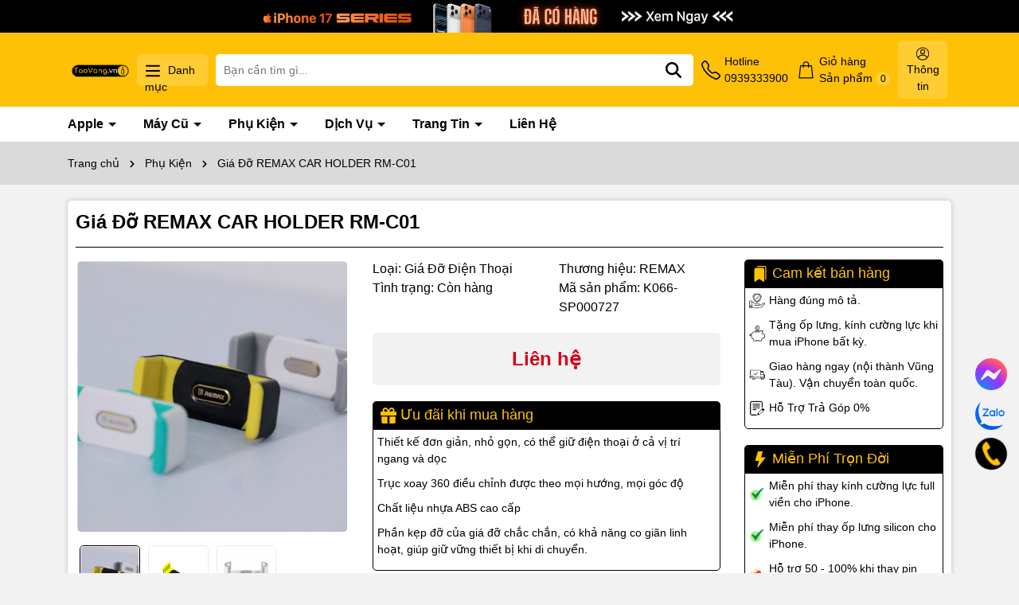

--- FILE ---
content_type: text/css;charset=utf-8
request_url: https://bizweb.dktcdn.net/100/176/601/themes/984546/assets/breadcrumb_style.scss.css?1764476216880
body_size: 79
content:
.bread-crumb{background:#dadada;margin-bottom:20px}.breadcrumb{margin:0;font-size:14px;padding:15px 0px;border-radius:0;font-weight:400;line-height:24px;width:100%;text-align:left}.breadcrumb li{display:inline}.breadcrumb li>a{color:#000}.breadcrumb li>a>span{color:#000}.breadcrumb li .mr_lr{padding:0px 3px;color:#000}.breadcrumb li .mr_lr svg{width:10px;height:10px;margin-top:-2px}.breadcrumb li span{display:inline;color:#000}.breadcrumb li span .fa{color:#000;padding:0px 5px}.breadcrumb li a:hover,.breadcrumb li.active,.breadcrumb li strong{color:#000;font-weight:400;text-decoration:none}.breadcrumb li a:hover span,.breadcrumb li.active span,.breadcrumb li strong span{color:#000}.breadcrumb>li+li:before{display:none}


--- FILE ---
content_type: text/css
request_url: https://bizweb.dktcdn.net/100/176/601/themes/984546/assets/product_style.scss.css?1764476216880
body_size: 5516
content:
.title-product{font-size:24px;font-weight:700;margin:0px 0px 15px;padding-bottom:15px;border-bottom:1px solid #000}.product-detail-left{margin-bottom:15px}@media (min-width: 991px){.product-image-block{position:sticky;top:10px;margin-bottom:20px}}.gallery-top .swiper-slide{padding-bottom:100%;display:block;height:0;background:#fff;overflow:hidden;border-radius:5px}.gallery-top .swiper-slide img{left:50%;top:50%;transform:translate(-50%, -50%);max-width:99%;max-height:100%;width:auto !important;height:auto !important;position:absolute;border-radius:5px}.gallery-top .tag-km{position:absolute;top:10px;z-index:9}.gallery-top .tag-km span{background:#000;color:#fff;padding:2px 5px 2px 5px;border-radius:3px;margin-top:5px;display:table}.gallery-top .tag-km span:nth-child(1){background:#000}.gallery-top .tag-km span:nth-child(2){background:#f3bd01}.gallery-top .tag-km span:nth-child(3){background:#000}.gallery-top .tag-km span img{height:20px;width:auto}@media (max-width: 500px){.gallery-top .tag-km span{font-size:10px}.gallery-top .tag-km span img{height:15px}}@media (max-width: 991px){.product-images{margin-bottom:20px}}.gallery-thumbs{margin-top:10px !important;padding:5px}.gallery-thumbs .swiper-slide{border:1px solid #ebebeb;cursor:pointer;background:#fff;border-radius:5px;overflow:hidden}.gallery-thumbs .swiper-slide .p-100{padding-bottom:100%;display:block;height:0;background:#fff;overflow:hidden;border-radius:5px}.gallery-thumbs .swiper-slide .p-100 img{left:50%;top:50%;transform:translate(-50%, -50%);max-width:99%;max-height:100%;width:auto !important;height:auto !important;position:absolute;border-radius:5px}.gallery-thumbs .swiper-slide.swiper-slide-thumb-active{border-color:#000}.gallery-thumbs .swiper-slide:hover{border-color:#000}.gallery-thumbs .swiper-button-prev{left:6px !important}.layout-product{padding-bottom:30px}.layout-product .thumb-vendor{background:#fbeff0;color:#000;border-radius:5px;padding:10px;display:-ms-flexbox;display:flex;-ms-flex-wrap:wrap;flex-wrap:wrap;align-items:center;margin-top:20px}.layout-product .thumb-vendor .title{-ms-flex:0 0 50%;flex:0 0 50%;max-width:50%;position:relative;width:100%;font-size:18px;font-weight:700}.layout-product .thumb-vendor .title b{color:#000}.layout-product .thumb-vendor .vendoritem{text-align:right;-ms-flex:0 0 50%;flex:0 0 50%;max-width:50%;position:relative;width:100%}.layout-product .thumb-vendor .vendoritem img{height:50px;width:auto}.layout-product .thumb-vendor .style-button{text-align:center;-ms-flex:0 0 100%;flex:0 0 100%;max-width:100;position:relative;width:100%;margin-top:10px;justify-content:center}.layout-product .details-pro{background:#fff;border-radius:5px}.layout-product .details-pro .price-box{margin-bottom:20px;background:#f2f2f2;text-align:center;padding:15px;display:flex;justify-content:center;align-items:center;border-radius:5px}@media (max-width: 767px){.layout-product .details-pro .price-box{display:block}}.layout-product .details-pro .price-box .title-price{display:block;font-weight:600}.layout-product .details-pro .price-box .special-price{font-size:24px;font-weight:600;color:#d70018;display:inline-block}.layout-product .details-pro .price-box .old-price{color:#545454;font-size:14px;text-decoration:line-through;margin-left:10px}.layout-product .details-pro .price-box .save-price{display:block}.layout-product .details-pro .price-box .save-price .product-price-save{color:#ef1104}.layout-product .details-pro .price-box .product-tragop{margin-left:10px}@media (max-width: 767px){.layout-product .details-pro .price-box .product-tragop{margin-left:0}}.layout-product .details-pro .price-box .product-tragop span{display:inline-block;background:#f7b938;color:#fff;padding:5px 10px;margin:0 10px;border-radius:5px}@media (max-width: 767px){.layout-product .details-pro .price-box .product-tragop span{margin-left:0}}.layout-product .details-pro .pro-promo{background:#eee;padding-left:4px !important;padding-right:4px !important;border-left:3px solid #f3bd01;font-size:14px;margin-top:15px;font-weight:700;padding-top:5px;padding-bottom:5px;border-radius:5px}.layout-product .inventory_quantity{font-size:16px;margin-bottom:20px}.layout-product .inventory_quantity .thump-break .mb-break{display:block}.layout-product .inventory_quantity .thump-break .a-stock,.layout-product .inventory_quantity .thump-break .a-vendor,.layout-product .inventory_quantity .thump-break .variant-sku{color:#000;font-weight:500}.layout-product .product-summary{margin-top:10px;font-size:14px;background:#f0f0f0;padding:10px;border-radius:5px img;border-radius-display:none}.layout-product .select-swatch{margin-bottom:10px}.layout-product .swatch{font-size:14px;margin-bottom:5px}.layout-product .swatch .header{margin-bottom:5px;font-weight:600}.layout-product .swatch .header .value-roperties{color:#000}.layout-product .swatch .swatch-element{display:inline-block;margin:0px 5px 5px 0}.layout-product .swatch .swatch-element input{display:none}.layout-product .swatch .swatch-element label{display:inline-flex;align-items:center;justify-content:center;border:1px solid #ccc;cursor:pointer;white-space:nowrap;padding:5px 15px;position:relative;margin-bottom:0;border-radius:5px;overflow:hidden}.layout-product .swatch .swatch-element label .crossed-out{display:none}.layout-product .swatch .swatch-element input:checked+label{border-color:#d70018;color:#d70018}.layout-product .swatch .swatch-element input:checked+label:after{background-color:#d70018;border-radius:0 0 10px 0;color:#fff;content:"✓";font-size:7px;height:10px;left:0;padding-bottom:11px;padding-left:4px;position:absolute;top:0;width:14px}.layout-product .swatch .swatch-element .tooltip{display:none}.layout-product .swatch .swatch-element.color label{padding:2px 10px;min-height:54px}.layout-product .swatch .swatch-element.color label img{max-height:47px;border-radius:5px}.layout-product .swatch .swatch-element.color label span{padding-left:10px}.layout-product .swatch.swatch-baohanh .baohanh-frame{border:1px solid #ebecef;border-radius:10px;overflow:hidden}.layout-product .swatch.swatch-baohanh .baohanh-frame .header{background:#f2f2f2;padding:5px 10px;font-size:16px;display:flex;align-items:center;margin-bottom:0}.layout-product .swatch.swatch-baohanh .baohanh-frame .header svg{width:20px;height:20px;margin-right:5px}.layout-product .swatch.swatch-baohanh .baohanh-frame .thump-swatch{padding:10px;flex-wrap:nowrap;gap:5px}.layout-product .swatch.swatch-baohanh .baohanh-frame .thump-swatch .swatch-element{width:50%;margin:0}.layout-product .swatch.swatch-baohanh .baohanh-frame .thump-swatch .swatch-element label{width:100%;display:block}.layout-product .selector-wrapper{display:none !important}.layout-product .button_actions{float:left;width:100%;margin-top:10px;display:flex}.layout-product .button_actions .add_to_cart{border:0;height:50px;padding:0 0px;color:#000;text-transform:uppercase;width:100%;font-weight:500;display:flex;align-items:center;background:#fff;border-radius:5px;overflow:hidden;background:#f3bd01;display:flex;align-items:center;justify-content:center;flex-direction:column;transition:all .3s ease}.layout-product .button_actions .add_to_cart .txt-main{font-weight:600}.layout-product .button_actions .add_to_cart .text_2{display:block;font-size:12px;text-transform:none}.layout-product .button_actions .add_to_cart:hover{opacity:0.8;transform:translateY(-5px)}.layout-product .button_actions .btn-soldout{border:initial;height:50px;padding:0 20px;background:#f3bd01;color:#fff;text-transform:uppercase;width:100%;border-radius:5px;overflow:hidden;justify-content:center;transition:all .3s ease;opacity:0.6}.layout-product .button_actions .btn-soldout:hover{opacity:0.4;transform:translateY(-5px)}.layout-product .flex-quantity{display:block;font-size:14px;margin-top:10px}.layout-product .flex-quantity .sl{display:block;font-weight:600}.layout-product .input_number_product{display:block;width:100%;min-height:30px;font-size:1em;line-height:1.5;color:#55595c;background-color:#fff;background-image:none;margin:0;width:auto;float:left;position:relative;padding:0;border:none;box-shadow:none;background-color:transparent;border:1px solid #000;border-radius:5px;padding:2px}.layout-product .input_number_product .btn_num{font-size:20px;line-height:0px;border:0;display:inline-block;width:35px;height:35px;background:#000;float:left;color:#ffc107;text-align:center;padding:0px;border-radius:5px}.layout-product .input_number_product .btn_num svg{width:20px;height:20px}.layout-product .input_number_product .btn_num:hover{background:#f3bd01}.layout-product .input_number_product input{padding:0 2px;text-align:center;margin:0px;display:block;float:left;height:35px;border:0;width:60px;text-align:center;box-shadow:none;border-radius:8px;font-size:15px}.layout-product .group-button{display:flex;flex-wrap:wrap;width:100%;margin-bottom:10px}.layout-product .btn-buyNow{display:flex;background:#000;border-radius:5px;color:#ffc107;margin-top:10px;justify-content:center;align-items:center;flex-direction:column;padding:5px;font-size:14x;margin-top:10px;font-weight:600;text-transform:uppercase;width:100%;height:50px;transition:all .3s ease}@media (max-width: 767px){.layout-product .btn-buyNow{width:100%}}.layout-product .btn-buyNow:hover{opacity:0.8;transform:translateY(-5px)}.layout-product .button-phone{display:flex;background:#000;border-radius:5px;color:#ffc107;margin-top:10px;justify-content:center;align-items:center;flex-direction:column;padding:5px;font-size:13px;margin-top:10px;width:calc(50% - 5px);height:50px;transition:all .3s ease}@media (max-width: 767px){.layout-product .button-phone{width:100%}}.layout-product .button-phone span{font-size:16px}.layout-product .button-phone:hover{opacity:0.8;transform:translateY(-5px)}.layout-product .free-ship{margin-bottom:15px}.layout-product .thump-check{height:10px;position:relative;font-size:12px;text-align:center;background:#e7e7e7;margin-top:10px;border-radius:5px;overflow:hidden}.layout-product .thump-check .check-bar1{position:absolute;height:8px;top:0px;border-radius:5px;background-color:#000;-webkit-animation:progress_bar_fill 2s linear infinite;animation:progress_bar_fill 2s linear infinite;background-image:linear-gradient(45deg, rgba(255,255,255,0.2) 25%, transparent 25%, transparent 50%, rgba(255,255,255,0.2) 50%, rgba(255,255,255,0.2) 75%, transparent 75%, transparent);background-size:40px 40px;transition:width .6s ease;height:100%}.layout-product .check-bar{display:inline-block;width:100%;height:100%;z-index:1;color:#000;position:relative}@keyframes progress_bar_fill{0%{background-position:0 0}100%{background-position:40px 0}}@media (max-width: 767px){.title-product{margin-top:15px}.layout-product .inventory_quantity .line{display:none}.layout-product .inventory_quantity .mb-break{display:block}}.product-tab .tabs-title{padding:0;margin:0;list-style:none;display:flex;flex-wrap:wrap;margin-bottom:20px}.product-tab .tabs-title .tab-link{cursor:pointer;display:flex;justify-content:space-between;align-items:center;margin-right:10px}.product-tab .tabs-title .tab-link h3{display:inline-flex;align-items:center;margin-bottom:0;overflow:hidden;font-weight:600;font-size:18px;position:relative;padding:5px 15px;border:1px solid #000;border-radius:5px;color:#000}@media (max-width: 767px){.product-tab .tabs-title .tab-link h3{font-size:18px;padding-bottom:2px}}.product-tab .tabs-title .tab-link.active h3,.product-tab .tabs-title .tab-link:hover h3{background:#000;border:1px solid #000;color:#ffc107}@media (max-width: 1199px){.product-tab .tabs-title{display:flex;flex-wrap:nowrap;overflow-x:auto;overflow-y:hidden}.product-tab .tabs-title li{flex:0 0 auto;white-space:nowrap}}.product-tab .tab-content{opacity:0;visibility:hidden;height:0;overflow:hidden}.product-tab .tab-content.active{opacity:1;visibility:visible;height:auto}@media (min-width: 991px){.product-tab .tab-content .rte{min-height:865px}}@media (min-width: 1199px){.product-tab .tab-content .rte{min-height:1008px}}.product-tab .product_getcontent{position:relative}.product-tab .product_getcontent .ba-text-fpt.has-height{height:1451px;overflow:hidden;-webkit-transition:height 0.2s;-moz-transition:height 0.2s;transition:height 0.2s}.product-tab .product_getcontent .show-more{position:relative}.product-tab .product_getcontent .show-more::before{height:100px;margin-top:-60px;content:"";display:block;background:transparent;background:-moz-linear-gradient(top, rgba(255,255,255,0) 0, rgba(255,255,255,0.91) 50%, #fff 55%);background:-webkit-gradient(left top, left bottom, color-stop(0, rgba(255,255,255,0)), color-stop(50%, rgba(255,255,255,0.91)), color-stop(55%, #fff));background:-webkit-linear-gradient(top, rgba(255,255,255,0) 0, rgba(255,255,255,0.91) 50%, #fff 55%);background:-o-linear-gradient(top, rgba(255,255,255,0) 0, rgba(255,255,255,0.91) 50%, #fff 55%);background:-ms-linear-gradient(top, rgba(255,255,255,0) 0, rgba(255,255,255,0.91) 50%, #fff 55%);background:linear-gradient(to bottom, rgba(255,255,255,0) 0, rgba(255,255,255,0.91) 50%, #fff 55%)}.product-tab .product_getcontent .show-more .btn--view-more{position:relative;text-align:center;background-color:#fff;color:#333;font-weight:normal;outline:none;box-shadow:none;font-size:14px;border:0;display:block;margin-bottom:20px}.product-tab .product_getcontent .show-more .btn--view-more .more-text{display:inline-block;cursor:pointer}.product-tab .product_getcontent .show-more .btn--view-more .less-text{display:none;cursor:pointer}.product-tab .product_getcontent .show-more .btn--view-more.active .more-text{display:none}.product-tab .product_getcontent .show-more .btn--view-more.active .less-text{display:inline-block}.product-tab .product_getcontent .show-more .btn--view-more .see-more{cursor:pointer;padding:5px 15px;font-size:16px;border:1px solid #000;border-radius:5px;color:#000;margin-top:20px}.product-tab .product_getcontent .show-more .btn--view-more .see-more:hover{color:#fff}.product-tab .product_getcontent.expanded .ba-text-fpt.has-height{height:auto}.product-tab .product_getcontent.expanded .show-more::before{display:none}.product-tab .tab-float{overflow:hidden}.product-col .swiper-slide{margin-top:0 !important;margin-bottom:10px !important}.motangan{margin-bottom:20px}.motangan img,.motangan iframe,.motangan table{display:none}@media (max-width: 1199px) and (min-width: 767px){.product-right{display:-ms-flexbox;display:flex;-ms-flex-wrap:wrap;flex-wrap:wrap;padding:0}.product-right>div{position:relative;width:100%;padding-right:15px;padding-left:15px;-ms-flex:0 0 calc(50% - 10px);flex:0 0 calc(50% - 10px);max-width:calc(50% - 10px);margin-top:0;border:0;border-radius:0px}.product-right>div.product-col{width:100%;flex:100%;max-width:100%}}@media (min-width: 991px){.product-right .group_title_index .title .title-name{font-size:18px}}.productRelate{margin-bottom:30px;margin-top:10px}@media (max-width: 991px){.productRelate{margin-bottom:20px;margin-top:10px}}.productRelate .swiper-button-next{right:3px !important}.thump-swatch{display:-ms-flexbox;display:flex;-ms-flex-wrap:wrap;flex-wrap:wrap}@media (max-width: 991px){.details-pro{margin-bottom:20px;margin-top:20px}}.support-product{box-shadow:0 0px 2px 0 rgba(60,64,67,0.1),0 0px 6px 0px rgba(60,64,67,0.25);width:100%;padding:10px;border-radius:5px;background:#fff}@media (max-width: 1199px){.support-product{margin-top:20px}}.support-product .title{width:100%;text-align:center;font-size:14px;margin:0;font-weight:700}.support-product .image{height:150px;display:block;position:relative}.support-product .image img{width:auto !important;max-height:100%;position:absolute;top:0;bottom:0;left:0;right:0;margin:auto}.support-product .title2{width:100%;text-align:center;font-size:14px;line-height:23px;margin:0;font-weight:normal}.support-product .phone{width:100%;margin-top:10px;display:block;text-align:center;line-height:1.1}.support-product .phone a{font-size:29px;font-weight:600;color:#000;text-decoration:none}.support-product .phone a:hover{color:#f3bd01}.support-product .or{width:100%;margin:10px 0;color:#7a7d8d;text-align:center;line-height:1.1}.support-product .or span{display:inline-block;background:#fff;padding:0 10px;transform:translateY(50%);font-size:13px}.support-product .or:after{display:block;content:"";width:100%;height:1px;background:#ededed}.support-product .title3{width:100%;text-align:center;font-size:14px;margin:0;font-weight:700}.support-product .chat{text-align:center;margin-top:20px;font-size:16px;position:relative;font-weight:600;padding:10px 20px;border-radius:5px;display:inline-block;width:100%;background:#000;color:#fff}.support-product .chat:hover{background:#f3bd01}.camket{margin-top:20px}.camket .title{font-size:16px;font-weight:700;margin-bottom:10px}.camket ul{display:-ms-flexbox;display:flex;-ms-flex-wrap:wrap;flex-wrap:wrap;margin-right:-5px;margin-left:-5px}.camket ul li{-ms-flex:0 0 50%;flex:0 0 50%;max-width:50%;position:relative;width:100%;padding-right:5px;padding-left:5px;display:flex;align-items:center;margin-bottom:5px}.camket ul li img{max-width:26px;margin-right:10px}.product-hethong{margin-bottom:20px;overflow:hidden}@media (max-width: 1199px) and (min-width: 991px){.product-hethong{margin-bottom:0px}}.product-hethong .title-index-pro{background:#000;color:#fff;padding:5px 10px;border-radius:5px 5px 0 0;font-size:18px;margin-bottom:0;display:flex;align-items:center}.product-hethong .title-index-pro svg{margin-right:5px}.product-hethong .title-index-pro svg path{fill:#fff}.product-hethong .option-chos{padding:5px;border:1px solid #000;border-radius:0 0 5px 5px}.product-hethong .option-chos .group-option{display:-ms-flexbox;display:flex;-ms-flex-wrap:wrap;flex-wrap:wrap;margin-right:-5px;margin-left:-5px}.product-hethong .option-chos .group-option .group-city,.product-hethong .option-chos .group-option .group-district{margin-bottom:10px;position:relative;width:100%;padding-right:5px;padding-left:5px;-ms-flex:0 0 50%;flex:0 0 50%;max-width:50%}.product-hethong .option-chos .group-option .group-city select,.product-hethong .option-chos .group-option .group-district select{-webkit-appearance:none;-moz-appearance:none;appearance:none;background-position:right center;background-repeat:no-repeat;background-position:right 10px center;padding-right:28px;text-indent:0.01px;text-overflow:'';cursor:pointer;font-size:12px;font-weight:500;padding:5px 10px 5px 5px;border-radius:5px;width:100%;border:1px solid #000;outline:none !important}@media (max-width: 767px){.product-hethong .option-chos .group-option .group-city select,.product-hethong .option-chos .group-option .group-district select{font-size:11px}}.product-hethong .option-chos .group-option .group-city select option,.product-hethong .option-chos .group-option .group-district select option{background-color:#fff;color:#000}.product-hethong .option-chos .group-option .group-city select#city,.product-hethong .option-chos .group-option .group-district select#city{background-color:#000;color:#fff;background-image:url(//bizweb.dktcdn.net/100/176/601/themes/984546/assets/ico-select_1.png?1763952030364)}.product-hethong .option-chos .group-option .group-city select#district,.product-hethong .option-chos .group-option .group-district select#district{background-color:#fff;color:#000;background-image:url(//bizweb.dktcdn.net/100/176/601/themes/984546/assets/ico-select_2.png?1763952030364)}.product-hethong .option-chos .info-store{height:200px;overflow:hidden;overflow-y:auto}@media (max-width: 991px){.product-hethong .option-chos .info-store{height:auto;max-height:220px}}.product-hethong .option-chos .info-store::-webkit-scrollbar{width:3px;background-color:#000}.product-hethong .option-chos .info-store::-webkit-scrollbar-thumb{border-radius:5px;-webkit-box-shadow:inset 0 0 2px rgba(0,0,0,0.3);-moz-box-shadow:inset 0 0 2px rgba(0,0,0,0.3);background-color:#000}.product-hethong .option-chos .info-store::-webkit-scrollbar-track{-webkit-box-shadow:inset 0 0 2px rgba(0,0,0,0.3);-moz-box-shadow:inset 0 0 2px rgba(0,0,0,0.3);border-radius:5px;background-color:#f5f5f5}.product-hethong .option-chos .info-store .store-list{margin:0 5px 10px 0}.product-hethong .option-chos .info-store .store-list .name-cuahang{color:#000;font-weight:600}.product-hethong .option-chos .info-store .store-list .store-name{position:relative;display:inline-block;width:100%}.khuyen-mai{margin-bottom:20px;overflow:hidden}@media (max-width: 1199px) and (min-width: 767px){.khuyen-mai{height:100%}}.khuyen-mai .title{background:#000;color:#ffc107;padding:5px 10px;border-radius:5px 5px 0 0;font-size:18px;margin-bottom:0;display:flex;align-items:center}.khuyen-mai .title svg{margin-right:5px}.khuyen-mai .title svg path{fill:#ffc107}.khuyen-mai .content{padding:5px;border:1px solid #000;border-radius:0 0 5px 5px}.khuyen-mai .content ul li{display:flex;margin-bottom:10px;align-items:center}.khuyen-mai .content ul li img{width:20px;height:auto;margin-right:5px}.thong-so .title span{background:#000;color:#ffc107;padding:5px 10px;border-radius:5px;font-size:18px;margin-bottom:0;display:flex;align-items:center}.thong-so .title span svg{margin-right:5px}.thong-so .title span svg path{fill:#ffc107}.thong-so .content{height:400px;overflow:hidden}.thong-so .content table{border-collapse:collapse !important;border:none;width:100% !important;max-width:100%;margin-bottom:20px;font-size:13px;line-height:22px;text-align:left}.thong-so .content table tr:nth-of-type(2n+1){background-color:rgba(0,0,0,0.05)}.thong-so .content table th:first-child,.thong-so .content table td:first-child{min-width:95px}.thong-so .content table th,.thong-so .content table td{padding:12px 10px;line-height:1.42857143;vertical-align:middle}.thong-so .text-center{position:relative}.thong-so .text-center::before{height:100px;margin-top:-60px;content:"";display:block;background:transparent;background:-moz-linear-gradient(top, rgba(255,255,255,0) 0, rgba(255,255,255,0.91) 50%, #fff 55%);background:-webkit-gradient(left top, left bottom, color-stop(0, rgba(255,255,255,0)), color-stop(50%, rgba(255,255,255,0.91)), color-stop(55%, #fff));background:-webkit-linear-gradient(top, rgba(255,255,255,0) 0, rgba(255,255,255,0.91) 50%, #fff 55%);background:-o-linear-gradient(top, rgba(255,255,255,0) 0, rgba(255,255,255,0.91) 50%, #fff 55%);background:-ms-linear-gradient(top, rgba(255,255,255,0) 0, rgba(255,255,255,0.91) 50%, #fff 55%);background:linear-gradient(to bottom, rgba(255,255,255,0) 0, rgba(255,255,255,0.91) 50%, #fff 55%)}.thong-so-popup{border-radius:5px;box-sizing:border-box;width:600px;height:auto;background:transparent;margin:0 auto;position:relative;position:fixed;left:50%;top:10%;transition:transform 0.5s cubic-bezier(0.645, 0.045, 0.355, 1),visibility 0.5s cubic-bezier(0.645, 0.045, 0.355, 1);box-shadow:none;touch-action:manipulation;opacity:0;transform:translateX(-50%);z-index:-1;background:#fff;overflow:hidden}@media (max-width: 767px){.thong-so-popup{width:98%;margin:auto;top:20px !important}}.thong-so-popup .content{height:500px !important;overflow-y:scroll}.thong-so-popup .content::-webkit-scrollbar{width:3px}.thong-so-popup .content::-webkit-scrollbar-thumb{background-color:#000;outline:1px solid #000}.thong-so-popup.active{opacity:1;z-index:99999}.product-like .title{padding:3px !important}.product-like .title a{background:#000;color:#ffc107;padding:5px 10px;border-radius:5px;font-size:18px;margin-bottom:0;display:flex;align-items:center}.product-like .title a svg{margin-right:5px}.product-like .title a svg path{fill:#ffc107}.product-like .title a a{color:#fff}.phienban{margin-bottom:10px}.phienban .header{margin-bottom:5px;font-weight:600}.phienban .row{margin-right:-3px;margin-left:-3px}.phienban .row .col-lg-4{padding-right:3px;padding-left:3px;margin-bottom:6px}.phienban .thumb-phienban{position:relative;border:1px solid #ccc;display:block;text-align:center;border-radius:5px;padding:5px;font-weight:bold;overflow:hidden;color:#000}.phienban .thumb-phienban .price-phienban{color:#000;font-weight:400}.phienban .thumb-phienban.active{border:1px solid #d70018;color:#d70018}.phienban .thumb-phienban.active:after{background-color:#d70018;border-radius:0 0 10px 0;color:#fff;content:"✓";font-size:7px;height:10px;left:0;padding-bottom:12px;padding-left:0px;position:absolute;top:0;width:14px}.phienban .thumb-phienban.active .price-phienban{color:#d70018}#app-installmentsales-btn-buy{width:100%}#app-installmentsales-btn-buy input{width:100%}.app-installmentsales-box{max-width:100% !important}.app-installmentsales-month select{max-height:150px;overflow-y:auto !important}.app-installmentsales-box{display:none}#app-installmentsales-btn-buy{margin-bottom:10px}
